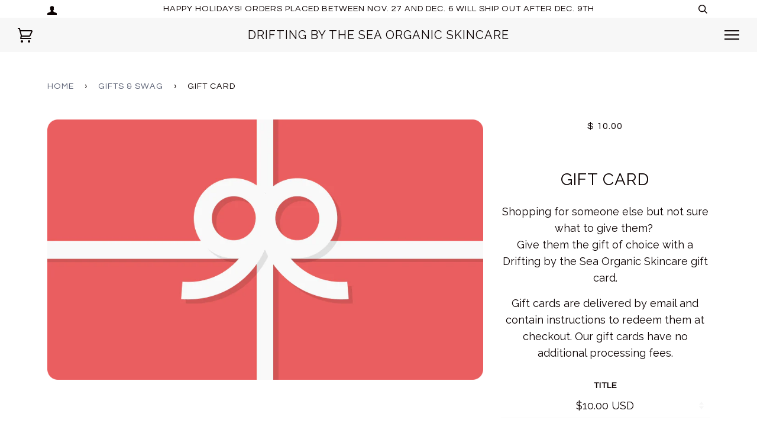

--- FILE ---
content_type: text/javascript; charset=utf-8
request_url: https://www.driftingbythesea.com/products/gift-card.js
body_size: 928
content:
{"id":4605700374613,"title":"Gift Card","handle":"gift-card","description":"\u003cp\u003eShopping for someone else but not sure what to give them? \u003cbr\u003eGive them the gift of choice with a Drifting by the Sea Organic Skincare gift card.\u003c\/p\u003e\n\u003cp\u003eGift cards are delivered by email and contain instructions to redeem them at checkout. Our gift cards have no additional processing fees.\u003c\/p\u003e","published_at":"2020-04-21T14:13:29-04:00","created_at":"2020-04-21T14:06:53-04:00","vendor":"Drifting by the Sea Organic Skincare","type":"Gift Card","tags":[],"price":1000,"price_min":1000,"price_max":10000,"available":true,"price_varies":true,"compare_at_price":null,"compare_at_price_min":0,"compare_at_price_max":0,"compare_at_price_varies":false,"variants":[{"id":32071385874517,"title":"$10.00 USD","option1":"$10.00 USD","option2":null,"option3":null,"sku":"","requires_shipping":false,"taxable":false,"featured_image":null,"available":true,"name":"Gift Card - $10.00 USD","public_title":"$10.00 USD","options":["$10.00 USD"],"price":1000,"weight":0,"compare_at_price":null,"inventory_quantity":0,"inventory_management":null,"inventory_policy":"continue","barcode":null,"requires_selling_plan":false,"selling_plan_allocations":[]},{"id":32071385907285,"title":"$25.00 USD","option1":"$25.00 USD","option2":null,"option3":null,"sku":"","requires_shipping":false,"taxable":false,"featured_image":null,"available":true,"name":"Gift Card - $25.00 USD","public_title":"$25.00 USD","options":["$25.00 USD"],"price":2500,"weight":0,"compare_at_price":null,"inventory_quantity":0,"inventory_management":null,"inventory_policy":"continue","barcode":null,"requires_selling_plan":false,"selling_plan_allocations":[]},{"id":32071385940053,"title":"$50.00 USD","option1":"$50.00 USD","option2":null,"option3":null,"sku":"","requires_shipping":false,"taxable":false,"featured_image":null,"available":true,"name":"Gift Card - $50.00 USD","public_title":"$50.00 USD","options":["$50.00 USD"],"price":5000,"weight":0,"compare_at_price":null,"inventory_quantity":-3,"inventory_management":null,"inventory_policy":"continue","barcode":null,"requires_selling_plan":false,"selling_plan_allocations":[]},{"id":32071385972821,"title":"$100.00 USD","option1":"$100.00 USD","option2":null,"option3":null,"sku":"","requires_shipping":false,"taxable":false,"featured_image":null,"available":true,"name":"Gift Card - $100.00 USD","public_title":"$100.00 USD","options":["$100.00 USD"],"price":10000,"weight":0,"compare_at_price":null,"inventory_quantity":0,"inventory_management":null,"inventory_policy":"continue","barcode":null,"requires_selling_plan":false,"selling_plan_allocations":[]}],"images":["\/\/cdn.shopify.com\/s\/files\/1\/0897\/5896\/products\/e38bd83af578077b65a31424bd24d085.png?v=1587492413"],"featured_image":"\/\/cdn.shopify.com\/s\/files\/1\/0897\/5896\/products\/e38bd83af578077b65a31424bd24d085.png?v=1587492413","options":[{"name":"Title","position":1,"values":["$10.00 USD","$25.00 USD","$50.00 USD","$100.00 USD"]}],"url":"\/products\/gift-card","media":[{"alt":null,"id":6745481510997,"position":1,"preview_image":{"aspect_ratio":1.677,"height":566,"width":949,"src":"https:\/\/cdn.shopify.com\/s\/files\/1\/0897\/5896\/products\/e38bd83af578077b65a31424bd24d085.png?v=1587492413"},"aspect_ratio":1.677,"height":566,"media_type":"image","src":"https:\/\/cdn.shopify.com\/s\/files\/1\/0897\/5896\/products\/e38bd83af578077b65a31424bd24d085.png?v=1587492413","width":949}],"requires_selling_plan":false,"selling_plan_groups":[]}